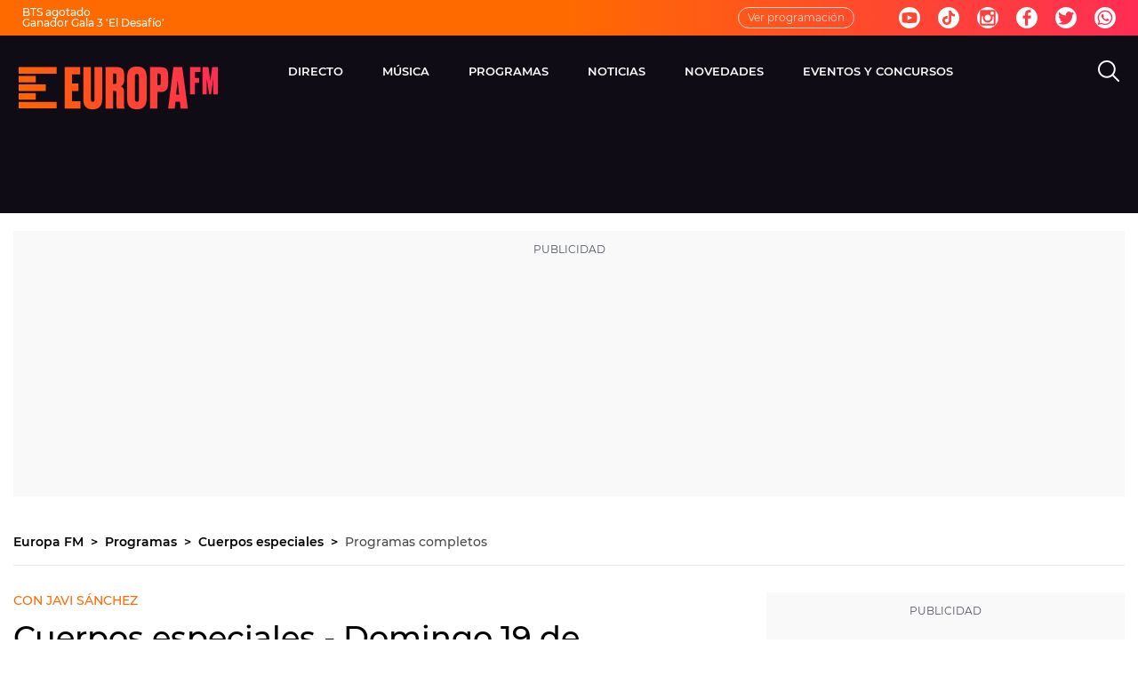

--- FILE ---
content_type: application/x-javascript;charset=utf-8
request_url: https://smetrics.europafm.com/id?d_visid_ver=5.5.0&d_fieldgroup=A&mcorgid=09DCC8AD54D410FF0A4C98A6%40AdobeOrg&mid=24099710155250424861740300486159047185&ts=1769315799045
body_size: -33
content:
{"mid":"24099710155250424861740300486159047185"}